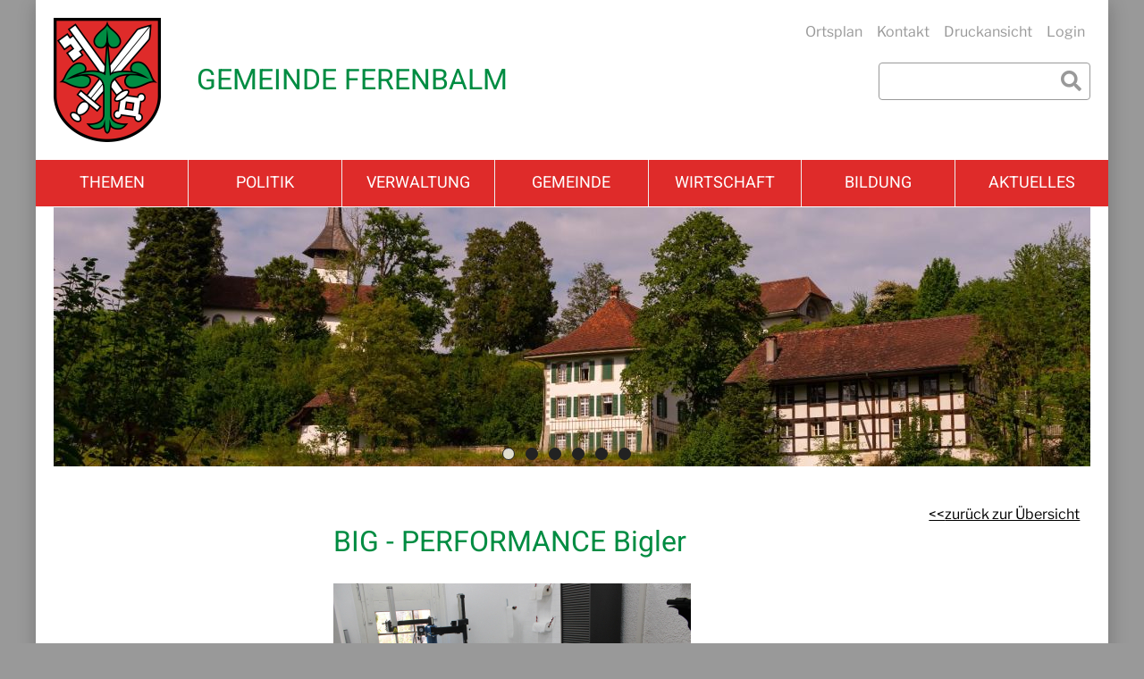

--- FILE ---
content_type: text/html; charset=utf-8
request_url: https://www.ferenbalm.ch/de/unternehmensverzeichnis/detail/detail.php?i=24
body_size: 8102
content:
<!DOCTYPE html>
<html lang="de" class="pagestatus-init no-js scrolled-top"><head><title>Unternehmensverzeichnis:  BIG - PERFORMANCE Bigler  </title><!--
      Diese Seite wurde mit Weblication® CMS erstellt.
      Weblication® ist ein Produkt der Scholl Communications AG in 77694 Kehl.
      Weitere Informationen finden Sie unter https://www.weblication.de bzw. https://scholl.de.
    --><meta name="Keywords" content="Unternehmensverzeichnis"/><meta name="Description" content="Unternehmensverzeichnis Detail"/><meta name="Robots" content="index, noodp" /><meta charset="UTF-8" /><meta name="viewport" content="width=device-width, initial-scale=1"/><meta name="format-detection" content="telephone=no"/><meta name="Generator" content="Weblication® CMS"/><!--[if IE]><meta http-equiv="x-ua-compatible" content="IE=edge" /><![endif]--><meta name="google-site-verification" content="P5VXV23sVkDwC3vL9vVH7THGhbMPaRAOdkGM7SbKXSE"/><meta name="geo.region" content="ch-be"/><meta name="geo.placename" content="Ofenhausstrasse 37, 3206 Rizenbach, Schweiz"/><meta name="geo.position" content="46.942812;7.225650"/><link rel="shortcut icon" href="/wGlobal/wGlobal/layout/images/favicon.ico"/><link rel="icon" href="/wGlobal/wGlobal/layout/images/favicon.ico"/><link rel="apple-touch-icon" href="/wGlobal/wGlobal/layout/images/apple-touch-icon.png"/><link rel="canonical" href="https://www.ferenbalm.ch/de/unternehmensverzeichnis/detail/detail.php?i=24"/><link rel="stylesheet" href="https://use.fontawesome.com/releases/v5.8.1/css/all.css" integrity="sha384-50oBUHEmvpQ+1lW4y57PTFmhCaXp0ML5d60M1M7uH2+nqUivzIebhndOJK28anvf" crossorigin="anonymous"/><script type="text/javascript">wNavidStandard='';wProjectPath='/de';lightboxType='wLightbox'; </script><link rel="stylesheet" href="/wGlobal/wGlobal/layout/styles/optimized/format.css?1554382164"/><link rel="stylesheet" href="/wGlobal/wGlobal/layout/styles/optimized/datatables.css?1554812759"/><link rel="stylesheet" href="/wGlobal/wGlobal/layout/styles/optimized/design.css?1763048763"/><script>var wCe = "15f77d";</script><script src="/format/lib/js/shared.lib.js"></script><script src="/wGlobal/wGlobal/layout/scripts/items/jquery.js"></script><script src="/wGlobal/wGlobal/layout/scripts/optimized/css.js"></script><script src="/wGlobal/wGlobal/layout/scripts/optimized/ui.js"></script><script src="/wGlobal/wGlobal/layout/scripts/optimized/design.js"></script><script src="/wGlobal/wGlobal/layout/scripts/items/optimized/bannerSlider.js"></script><!--[if lt IE 9]><link rel="/wGlobal/wGlobal/layout/styles/items/jquery.fancybox" type="text/css" /><![endif]--><!--[if lt IE 9]><script type="text/javascript" src="/wGlobal/wGlobal/layout/scripts/items/jquery.js"></script><![endif]--><!--[if lt IE 9]><script type="text/javascript" src="/wGlobal/wGlobal/layout/scripts/items/jquery.fancybox.js"></script><![endif]--></head><body class="bodyFullRight page-FullRight project-de subdir-unternehmensverzeichnis object-default navId-"><div class="fns_elementHide"><ul><li><a accesskey="0" href="/de/" title="Zur Startseite"> </a></li><li><a accesskey="1" href="#navigationMain" title="Zur Hauptnavigation"> </a></li><li><a accesskey="2" href="#blockLeftContentRight" title="Zum Inhalt dieser Seite"> </a></li> 
  <li><a accesskey="3" href="/de/kontakt/" title="Zum Kontaktformular"> </a></li><li><a accesskey="4" href="/de/sitemap/" title="Zum Inhaltsverzeichnis"> </a></li><li><a accesskey="5" href="javascript:document.getElementById('searchTerm').focus()" title="Zur Suche"> </a></li><li><a accesskey="6" href="#navigationMeta" title="Zur Metanavigation"> </a></li><li><a accesskey="7" href="#blockMainOuter" title="Zum Seitenanfang"> </a></li></ul></div> <div id="blockMainOuter"><div id="blockMain"><div id="blockMainInner"><div id="blockTop"><div id="blockTopInner"><div id="searchBox"><form id="frmSearch" method="get" action="/de/search/"><dl class="form"><dt><label for="searchTermGlobal">Suchbegriff</label></dt><dd class="fas fa-search"><input type="text" class="searchTerm" id="searchTermGlobal" name="searchTerm" value=""/><input id="searchSubmit" type="image" title="Suchen" src="[data-uri]" alt="Suchen"/></dd></dl></form></div><a id="logo" href="/de/" title="Zur Startseite"><img src="/wGlobal/wGlobal/layout/images/weblication/wThumbnails/wappen-a6464a72df30f53g7eecd75b10872948.png" alt="" height="139" width="120" /> </a><div id="slogan"><h1>GEMEINDE FERENBALM</h1></div><div id="navigationMeta"><ul data-embedmode="embed"><li class="navLevel navLevel1 navLevelDefault navLevel1Default "><a class="navLevel navLevel1 navLevelDefault navLevel1Default " title="" href="https://ortsplan.talus.ch/Ferenbalm" target="_blank">Ortsplan</a></li><li class="navLevel navLevel1 navLevelDefault navLevel1Default "><a class="navLevel navLevel1 navLevelDefault navLevel1Default " title="" href="/de/kontakt/">Kontakt</a></li><li class="navLevel navLevel1 navLevelDefault navLevel1Default "><a class="navLevel navLevel1 navLevelDefault navLevel1Default " title="" href="javascript:wOpenPrintPreview(800,600)">Druckansicht</a></li><li class="navLevel navLevel1 navLevelDefault navLevel1Default "><a class="navLevel navLevel1 navLevelDefault navLevel1Default " title="" href="/de/login/">Login</a></li></ul> <div class="fns_dlAZ"><a href="/de/verwaltung/dienstleistungen/?startCharFilter=A" rel="nofollow">A</a> <a href="/de/verwaltung/dienstleistungen/?startCharFilter=B" rel="nofollow">B</a> <a href="/de/verwaltung/dienstleistungen/?startCharFilter=C" rel="nofollow">C</a> <a href="/de/verwaltung/dienstleistungen/?startCharFilter=D" rel="nofollow">D</a> <a href="/de/verwaltung/dienstleistungen/?startCharFilter=E" rel="nofollow">E</a> <a href="/de/verwaltung/dienstleistungen/?startCharFilter=F" rel="nofollow">F</a> <a href="/de/verwaltung/dienstleistungen/?startCharFilter=G" rel="nofollow">G</a> <a href="/de/verwaltung/dienstleistungen/?startCharFilter=H" rel="nofollow">H</a> <a href="/de/verwaltung/dienstleistungen/?startCharFilter=I" rel="nofollow">I</a> <a href="/de/verwaltung/dienstleistungen/?startCharFilter=J" rel="nofollow">J</a> <a href="/de/verwaltung/dienstleistungen/?startCharFilter=K" rel="nofollow">K</a> <a href="/de/verwaltung/dienstleistungen/?startCharFilter=L" rel="nofollow">L</a> <a href="/de/verwaltung/dienstleistungen/?startCharFilter=M" rel="nofollow">M</a> <a href="/de/verwaltung/dienstleistungen/?startCharFilter=N" rel="nofollow">N</a> <a href="/de/verwaltung/dienstleistungen/?startCharFilter=O" rel="nofollow">O</a> <a href="/de/verwaltung/dienstleistungen/?startCharFilter=P" rel="nofollow">P</a> <a href="/de/verwaltung/dienstleistungen/?startCharFilter=Q" rel="nofollow">Q</a> <a href="/de/verwaltung/dienstleistungen/?startCharFilter=R" rel="nofollow">R</a> <a href="/de/verwaltung/dienstleistungen/?startCharFilter=S" rel="nofollow">S</a> <a href="/de/verwaltung/dienstleistungen/?startCharFilter=T" rel="nofollow">T</a> <a href="/de/verwaltung/dienstleistungen/?startCharFilter=U" rel="nofollow">U</a> <a href="/de/verwaltung/dienstleistungen/?startCharFilter=V" rel="nofollow">V</a> <a href="/de/verwaltung/dienstleistungen/?startCharFilter=W" rel="nofollow">W</a> <a href="/de/verwaltung/dienstleistungen/?startCharFilter=X" rel="nofollow">X</a> <a href="/de/verwaltung/dienstleistungen/?startCharFilter=Y" rel="nofollow">Y</a> <a href="/de/verwaltung/dienstleistungen/?startCharFilter=Z" rel="nofollow">Z</a> </div><div class="fns_contrast"><a title="Erhöhter Kontrast" href="?fnsContrast=1"><img src="/format/img/icons/contrast_9x9.png" rel="nofollow"/></a></div></div><div id="navigationMain"><ul data-togglerText="Navigation" class="navLevelContainer navLevel1Container" data-embedmode="embed"><li class="navLevel navLevel1 navLevelOpen navLevel1Open "><a class="navLevel navLevel1 navLevelOpen navLevel1Open" title="Themen" href="/de/verwaltung/lebenslagen/">Themen</a><ul class="navLevelContainer navLevel2Container"><li class="navLevel navLevel2 navLevelDefault navLevel2Default "><a class="navLevel navLevel2 navLevelDefault navLeve21Default" title="Praktisches" href="/de/verwaltung/lebenslagen/?kat_id=1">Praktisches</a></li><li class="navLevel navLevel2 navLevelDefault navLevel2Default "><a class="navLevel navLevel2 navLevelDefault navLeve21Default" title="Persönliches" href="/de/verwaltung/lebenslagen/?kat_id=2">Persönliches</a></li><li class="navLevel navLevel2 navLevelDefault navLevel2Default "><a class="navLevel navLevel2 navLevelDefault navLeve21Default" title="Kultur und Medien" href="/de/verwaltung/lebenslagen/?kat_id=4">Kultur und Medien</a></li><li class="navLevel navLevel2 navLevelDefault navLevel2Default "><a class="navLevel navLevel2 navLevelDefault navLeve21Default" title="Gesundheit und Soziales" href="/de/verwaltung/lebenslagen/?kat_id=5">Gesundheit und Soziales</a></li><li class="navLevel navLevel2 navLevelDefault navLevel2Default "><a class="navLevel navLevel2 navLevelDefault navLeve21Default" title="Arbeit" href="/de/verwaltung/lebenslagen/?kat_id=3">Arbeit</a></li><li class="navLevel navLevel2 navLevelDefault navLevel2Default "><a class="navLevel navLevel2 navLevelDefault navLeve21Default" title="Umwelt und Bauen" href="/de/verwaltung/lebenslagen/?kat_id=7">Umwelt und Bauen</a></li><li class="navLevel navLevel2 navLevelDefault navLevel2Default "><a class="navLevel navLevel2 navLevelDefault navLeve21Default" title="Mobilität" href="/de/verwaltung/lebenslagen/?kat_id=8">Mobilität</a></li><li class="navLevel navLevel2 navLevelDefault navLevel2Default "><a class="navLevel navLevel2 navLevelDefault navLeve21Default" title="Sicherheit" href="/de/verwaltung/lebenslagen/?kat_id=9">Sicherheit</a></li><li class="navLevel navLevel2 navLevelDefault navLevel2Default "><a class="navLevel navLevel2 navLevelDefault navLeve21Default" title="Staat und Recht" href="/de/verwaltung/lebenslagen/?kat_id=10">Staat und Recht</a></li><li class="navLevel navLevel2 navLevelDefault navLevel2Default "><a class="navLevel navLevel2 navLevelDefault navLeve21Default" title="Notfallnummern" href="/de/kontakte/?kategorie_id=8&amp;navid=646780646780">Notfallnummern</a></li></ul></li><li class="navLevel navLevel1 navLevelOpen navLevel1Open "><a class="navLevel navLevel1 navLevelOpen navLevel1Open" title="Politik" href="/de/politik/behoerden/">Politik</a><ul class="navLevelContainer navLevel2Container"><li class="navLevel navLevel2 navLevelDefault navLevel2Default "><a class="navLevel navLevel2 navLevelDefault navLeve21Default" title="" href="/de/politik/gemeindeversammlung/">Gemeindeversammlung</a></li><li class="navLevel navLevel2 navLevelOpen navLevel2Open "><a class="navLevel navLevel2 navLevelOpen navLevel2Open" title="" href="/de/kontakte/?navid=716669716669&amp;kategorie_id=10">Gemeinderat</a><ul class="navLevelContainer navLevel3Container"><li class="navLevel navLevel3 navLevelDefault navLevel3Default "><a class="navLevel navLevel3 navLevelDefault navLevel3Default" title="" href="/de/politik/gemeinderat/termine-gemeinderat.php">Termine Gemeinderat</a></li></ul></li><li class="navLevel navLevel2 navLevelOpen navLevel2Open "><a class="navLevel navLevel2 navLevelOpen navLevel2Open" title="Behörden" href="/de/politik/kommissionen/">Ausschüsse</a><ul class="navLevelContainer navLevel3Container"><li class="navLevel navLevel3 navLevelDefault navLevel3Default "><a class="navLevel navLevel3 navLevelDefault navLevel3Default" title="" href="/de/kontakte/?navid=439082439082&amp;kategorie_id=12">Bauausschuss</a></li><li class="navLevel navLevel3 navLevelDefault navLevel3Default "><a class="navLevel navLevel3 navLevelDefault navLevel3Default" title="" href="/de/politik/ausschuesse/wahlausschuss.php">Wahlausschuss</a></li><li class="navLevel navLevel3 navLevelDefault navLevel3Default "><a class="navLevel navLevel3 navLevelDefault navLevel3Default" title="" href="/de/kontakte/?navid=741626741626&amp;kategorie_id=11">Schulausschuss</a></li></ul></li><li class="navLevel navLevel2 navLevelDefault navLevel2Default "><a class="navLevel navLevel2 navLevelDefault navLeve21Default" title="" href="/de/politik/parteien_neu/">Parteien</a></li><li class="navLevel navLevel2 navLevelDefault navLevel2Default "><a class="navLevel navLevel2 navLevelDefault navLeve21Default" title="" href="/de/politik/abstimmungen-wahlen/">Abstimmungen / Wahlen</a></li></ul></li><li class="navLevel navLevel1 navLevelOpen navLevel1Open "><a class="navLevel navLevel1 navLevelOpen navLevel1Open" title="Verwaltung" href="/de/verwaltung/">Verwaltung</a><ul class="navLevelContainer navLevel2Container"><li class="navLevel navLevel2 navLevelDefault navLevel2Default "><a class="navLevel navLevel2 navLevelDefault navLeve21Default" title="" href="/de/verwaltung/abteilungen/">Abteilungen</a></li><li class="navLevel navLevel2 navLevelDefault navLevel2Default "><a class="navLevel navLevel2 navLevelDefault navLeve21Default" title="Dienstleistungen" href="/de/verwaltung/dienstleistungen/">Dienstleistungen</a></li><li class="navLevel navLevel2 navLevelDefault navLevel2Default "><a class="navLevel navLevel2 navLevelDefault navLeve21Default" title="Mitarbeiter" href="/de/kontakte/?kategorie_id=1&amp;navid=843822843822">Mitarbeitende</a></li><li class="navLevel navLevel2 navLevelDefault navLevel2Default "><a class="navLevel navLevel2 navLevelDefault navLeve21Default" title="" href="/de/verwaltung/onlineschalter.php">Onlineschalter</a></li><li class="navLevel navLevel2 navLevelDefault navLevel2Default "><a class="navLevel navLevel2 navLevelDefault navLeve21Default" title="Formulare" href="/de/verwaltung/formulare.php">Formulare</a></li><li class="navLevel navLevel2 navLevelDefault navLevel2Default "><a class="navLevel navLevel2 navLevelDefault navLeve21Default" title="Dokumente" href="/de/verwaltung/dokumente/">Reglemente / Verordnungen</a></li></ul></li><li class="navLevel navLevel1 navLevelOpen navLevel1Open "><a class="navLevel navLevel1 navLevelOpen navLevel1Open" title="Gemeinde" href="/de/gemeinde/">Gemeinde</a><ul class="navLevelContainer navLevel2Container"><li class="navLevel navLevel2 navLevelOpen navLevel2Open "><a class="navLevel navLevel2 navLevelOpen navLevel2Open" title="" href="/de/gemeinde/portrait/">Portrait</a><ul class="navLevelContainer navLevel3Container"><li class="navLevel navLevel3 navLevelDefault navLevel3Default "><a class="navLevel navLevel3 navLevelDefault navLevel3Default" title="" href="/de/gemeinde/portrait/geschichte-und-wappen.php">Geschichte und Wappen</a></li></ul></li><li class="navLevel navLevel2 navLevelDefault navLevel2Default "><a class="navLevel navLevel2 navLevelDefault navLeve21Default" title="" href="/de/gemeinde/portrait/leitbild.php">Leitbild</a></li><li class="navLevel navLevel2 navLevelOpen navLevel2Open "><a class="navLevel navLevel2 navLevelOpen navLevel2Open" title="" href="/de/gemeinde/kultur-und-freizeit/">Kultur und Freizeit</a><ul class="navLevelContainer navLevel3Container"><li class="navLevel navLevel3 navLevelDefault navLevel3Default "><a class="navLevel navLevel3 navLevelDefault navLevel3Default" title="Vereine" href="/de/vereinsverzeichnis/">Vereine</a></li><li class="navLevel navLevel3 navLevelDefault navLevel3Default "><a class="navLevel navLevel3 navLevelDefault navLevel3Default" title="" href="/de/veranstaltungen/?navid=176754176754">Veranstaltungen</a></li></ul></li><li class="navLevel navLevel2 navLevelDefault navLevel2Default "><a class="navLevel navLevel2 navLevelDefault navLeve21Default" title="" href="/de/gemeinde/ausflugsvorschlaege/">Ausflugsvorschläge</a></li></ul></li><li class="navLevel navLevel1 navLevelOpen navLevel1Open "><a class="navLevel navLevel1 navLevelOpen navLevel1Open" title="Unternehmen" href="/de/unternehmensverzeichnis/?navid=100648100648">Wirtschaft</a><ul class="navLevelContainer navLevel2Container"><li class="navLevel navLevel2 navLevelDefault navLevel2Default "><a class="navLevel navLevel2 navLevelDefault navLeve21Default" title="" href="/de/wirtschaft/land-und-forstwirtschaft/">Land- und Forstwirtschaft</a></li><li class="navLevel navLevel2 navLevelDefault navLevel2Default "><a class="navLevel navLevel2 navLevelDefault navLeve21Default" title="" href="/de/unternehmensverzeichnis/?navid=921789921789">Gewerbeverzeichnis</a></li></ul></li><li class="navLevel navLevel1 navLevelDefault navLevel1Default "><a class="navLevel navLevel1 navLevelDefault navLevel1Default" title="Schule Ferenbalm" href="/schule/" target="_blank">Bildung</a></li><li class="navLevel navLevel1 navLevelOpen navLevel1Open "><a class="navLevel navLevel1 navLevelOpen navLevel1Open" title="Aktuelles" href="/de/aktuelles/">Aktuelles</a><ul class="navLevelContainer navLevel2Container"><li class="navLevel navLevel2 navLevelDefault navLevel2Default "><a class="navLevel navLevel2 navLevelDefault navLeve21Default" title="" href="/de/aktuelles/archiv.php">Archiv</a></li><li class="navLevel navLevel2 navLevelDefault navLevel2Default "><a class="navLevel navLevel2 navLevelDefault navLeve21Default" title="Veranstaltungen" href="/de/veranstaltungen/?navid=659874659874">Veranstaltungen</a></li></ul></li></ul> </div></div></div><div id="blockBeforeLeftContentRight"><div id="blockBeforeLeftContentRightInner"><div id="blockBeforeFullRight" class="blockBefore"><div id="blockBeforeFullRightInner" class="blockBeforeInner"><div id="areaContent3Global"><div id="areaContent3Include" class="elementIncludeContentNavigation"><div id="banner" data-title="banner" class="elementStandard elementSection elementSection_var0 elementSectionPadding_var0 elementSectionInnerWidth_var100 elementSectionMargin_var20"><div class="sectionInner"><div class="elementStandard elementContent elementList elementList-bannerSlider elementList-bannerSlider_var99" id="list_6290a430"><div class="listBannerSlider_var99 numberChanges-1 wglBannerSlider" id="bannerSlider_6290a430" data-fadetime="10" data-animation="fadeIn" data-animationduration="1400" data-previewanimation="" data-animationzoom="1.1" data-preventeventsontouch="1" data-allowtouch="" data-embedtype="" data-pauseonmouseover="yes" data-initon="" data-initopen="" data-initdelay="" data-numberentries="6" data-currententry="1" data-hasinit="0"><div class="listInner"><div class="listEntries listEntries6"><div class="listEntriesInner" id="listEntries_6290a430"><div class="listEntry listEntry_1 listEntrySelected listEntrySelectedInit listEntryProgress listEntryObject-object-default listEntryObject-object-default_var"><div class="listEntryInner"><img  data-src="/de/slides/examples/weblication/wThumbnails/01_Kirche-Ferenbalm-1b989e17d4399dbg2cd851c3a03fcf5d.jpg" src="[data-uri]" alt="" height="290" width="1160" class="listEntryImage wglLazyLoad wglLazyLoadInit" title="" data-src2x="/de/slides/examples/weblication/wThumbnails/01_Kirche-Ferenbalm-1b989e17d4399dbg2cd851c3a03fcf5d@2x.jpg"  data-srcmin="/de/slides/examples/weblication/wThumbnails/01_Kirche-Ferenbalm-1b989e17d4399dbg2cd851c3a03fcf5d@min640.jpg"/><div class="listEntryInfoLayer"><div class="listEntryInfoLayerInner"></div></div></div></div><div class="listEntry listEntry_2 listEntryObject-object-default listEntryObject-object-default_var"><div class="listEntryInner"><img  data-src="/de/slides/examples/weblication/wThumbnails/03_Kirche-Ferenbalm-4d5fe636bc6cefag57d302033bc4743e.jpg" src="[data-uri]" alt="" height="290" width="1160" class="listEntryImage wglLazyLoad wglLazyLoadInit" title="" data-src2x="/de/slides/examples/weblication/wThumbnails/03_Kirche-Ferenbalm-4d5fe636bc6cefag57d302033bc4743e@2x.jpg"  data-srcmin="/de/slides/examples/weblication/wThumbnails/03_Kirche-Ferenbalm-4d5fe636bc6cefag57d302033bc4743e@min640.jpg"/><div class="listEntryInfoLayer"><div class="listEntryInfoLayerInner"></div></div></div></div><div class="listEntry listEntry_3 listEntryObject-object-default listEntryObject-object-default_var"><div class="listEntryInner"><img  data-src="/de/slides/examples/weblication/wThumbnails/05_Vogelbuch-d01c9dd369a7b49g01961854c6ab863d.jpg" src="[data-uri]" alt="" height="290" width="1160" class="listEntryImage wglLazyLoad wglLazyLoadInit" title="" data-src2x="/de/slides/examples/weblication/wThumbnails/05_Vogelbuch-d01c9dd369a7b49g01961854c6ab863d@2x.jpg"  data-srcmin="/de/slides/examples/weblication/wThumbnails/05_Vogelbuch-d01c9dd369a7b49g01961854c6ab863d@min640.jpg"/><div class="listEntryInfoLayer"><div class="listEntryInfoLayerInner"></div></div></div></div><div class="listEntry listEntry_4 listEntryObject-object-default listEntryObject-object-default_var"><div class="listEntryInner"><img  data-src="/de/slides/examples/weblication/wThumbnails/06_Gammen-48d953d37a1d895gc8584df019421a78.jpg" src="[data-uri]" alt="" height="290" width="1160" class="listEntryImage wglLazyLoad wglLazyLoadInit" title="" data-src2x="/de/slides/examples/weblication/wThumbnails/06_Gammen-48d953d37a1d895gc8584df019421a78@2x.jpg"  data-srcmin="/de/slides/examples/weblication/wThumbnails/06_Gammen-48d953d37a1d895gc8584df019421a78@min640.jpg"/><div class="listEntryInfoLayer"><div class="listEntryInfoLayerInner"></div></div></div></div><div class="listEntry listEntry_5 listEntryObject-slide listEntryObject-slide_var0"><div class="listEntryInner"><img  data-src="/wAssets/img/fotos-ferenbalm/weblication/wThumbnails/6c59378e0a7685dgb6d9580464140631.jpg" src="[data-uri]" alt="" height="290" width="1160" class="listEntryImage wglLazyLoad wglLazyLoadInit" title="" data-src2x="/wAssets/img/fotos-ferenbalm/weblication/wThumbnails/6c59378e0a7685dgb6d9580464140631@2x.jpg" /><div class="listEntryInfoLayer"><div class="listEntryInfoLayerInner"></div></div></div></div><div class="listEntry listEntry_6 listEntryObject-slide listEntryObject-slide_var1"><div class="listEntryInner"><img  data-src="/wAssets/img/fotos-ferenbalm/weblication/wThumbnails/942f84dab816370ga647b87d5cde1efb.jpg" src="[data-uri]" alt="" height="290" width="1160" class="listEntryImage wglLazyLoad wglLazyLoadInit" title="" data-src2x="/wAssets/img/fotos-ferenbalm/weblication/wThumbnails/942f84dab816370ga647b87d5cde1efb@2x.jpg" /><div class="listEntryInfoLayer"><div class="listEntryInfoLayerInner"></div></div></div></div></div></div><div class="listMoverBack" onclick="selectEntry_6290a430('-')"><div class="listMoverBackInner"> </div></div><div class="listMoverForward" onclick="selectEntry_6290a430('+')"><div class="listMoverForwardInner"> </div></div><div class="listEntriesPreview listEntriesPreview6"><div class="listEntriesPreviewInner" id="listEntriesPreview_6290a430"><div class="listEntry listEntrySelected listEntrySelectedInit listEntryProgress listEntryObject-object-default listEntryObject-object-default_var" onclick="selectEntry_6290a430(1);" id="entryPreview_6290a430_1"><div class="listEntryInner"><img  data-src="/de/slides/examples/weblication/wThumbnails/01_Kirche-Ferenbalm-1b989e17d4399dbg5dc180b657e1b0fd.jpg" src="[data-uri]" alt="" height="32" width="48" class="listEntryImage wglLazyLoad wglLazyLoadInit" title="" data-src2x="/de/slides/examples/weblication/wThumbnails/01_Kirche-Ferenbalm-1b989e17d4399dbg5dc180b657e1b0fd@2x.jpg" /><div class="listEntryInfoLayer"><span class="listEntryPosition">1</span></div></div></div><div class="listEntry listEntryObject-object-default listEntryObject-object-default_var" onclick="selectEntry_6290a430(2);" id="entryPreview_6290a430_2"><div class="listEntryInner"><img  data-src="/de/slides/examples/weblication/wThumbnails/03_Kirche-Ferenbalm-4d5fe636bc6cefaga2bea65ee5751114.jpg" src="[data-uri]" alt="" height="32" width="48" class="listEntryImage wglLazyLoad wglLazyLoadInit" title="" data-src2x="/de/slides/examples/weblication/wThumbnails/03_Kirche-Ferenbalm-4d5fe636bc6cefaga2bea65ee5751114@2x.jpg" /><div class="listEntryInfoLayer"><span class="listEntryPosition">2</span></div></div></div><div class="listEntry listEntryObject-object-default listEntryObject-object-default_var" onclick="selectEntry_6290a430(3);" id="entryPreview_6290a430_3"><div class="listEntryInner"><img  data-src="/de/slides/examples/weblication/wThumbnails/05_Vogelbuch-d01c9dd369a7b49gdea3d17b52eb6d0c.jpg" src="[data-uri]" alt="" height="32" width="48" class="listEntryImage wglLazyLoad wglLazyLoadInit" title="" data-src2x="/de/slides/examples/weblication/wThumbnails/05_Vogelbuch-d01c9dd369a7b49gdea3d17b52eb6d0c@2x.jpg" /><div class="listEntryInfoLayer"><span class="listEntryPosition">3</span></div></div></div><div class="listEntry listEntryObject-object-default listEntryObject-object-default_var" onclick="selectEntry_6290a430(4);" id="entryPreview_6290a430_4"><div class="listEntryInner"><img  data-src="/de/slides/examples/weblication/wThumbnails/06_Gammen-48d953d37a1d895g67e96a39500dd5b5.jpg" src="[data-uri]" alt="" height="32" width="48" class="listEntryImage wglLazyLoad wglLazyLoadInit" title="" data-src2x="/de/slides/examples/weblication/wThumbnails/06_Gammen-48d953d37a1d895g67e96a39500dd5b5@2x.jpg" /><div class="listEntryInfoLayer"><span class="listEntryPosition">4</span></div></div></div><div class="listEntry listEntryObject-slide listEntryObject-slide_var0" onclick="selectEntry_6290a430(5);" id="entryPreview_6290a430_5"><div class="listEntryInner"><img  data-src="/wAssets/img/fotos-ferenbalm/weblication/wThumbnails/6c59378e0a7685dg822a4ca0d4e9fcf7.jpg" src="[data-uri]" alt="" height="32" width="48" class="listEntryImage wglLazyLoad wglLazyLoadInit" title="" data-src2x="/wAssets/img/fotos-ferenbalm/weblication/wThumbnails/6c59378e0a7685dg822a4ca0d4e9fcf7@2x.jpg" /><div class="listEntryInfoLayer"><span class="listEntryPosition">5</span></div></div></div><div class="listEntry listEntryObject-slide listEntryObject-slide_var1" onclick="selectEntry_6290a430(6);" id="entryPreview_6290a430_6"><div class="listEntryInner"><img  data-src="/wAssets/img/fotos-ferenbalm/weblication/wThumbnails/942f84dab816370g3edaa97d9aff2cc0.jpg" src="[data-uri]" alt="" height="32" width="48" class="listEntryImage wglLazyLoad wglLazyLoadInit" title="" data-src2x="/wAssets/img/fotos-ferenbalm/weblication/wThumbnails/942f84dab816370g3edaa97d9aff2cc0@2x.jpg" /><div class="listEntryInfoLayer"><span class="listEntryPosition">6</span></div></div></div></div></div></div></div> </div></div></div></div><div class="elementIncludeContentPage" id="pageContent3"><!--CONTENT:START--><!--CONTENT:STOP--></div></div></div></div><div id="blockLeftContentRight"><div id="blockLeftContentRightInner"><div id="blockLeft"><div id="blockLeftInner"><div id="navigationSub"></div> <div id="areaContent4Global"></div></div></div><div id="blockContentFullRight" class="blockContent"><div id="blockContentFullRightInner" class="blockContentInner"><!--CONTENT:START--><div class='formWorkBacklink' style='text-align:right'><a href='/de/unternehmensverzeichnis/'>zurück zur Übersicht</a></div><div  style="width:100%;" class="elementForm "><fieldset id="fieldset1"><dl class="formTable"> </dl></fieldset><h1> BIG - PERFORMANCE Bigler  </h1><fieldset><dl class="formTable"> <script>$('#fieldset1').hide();</script> </dl></fieldset><img class="pictureOnly" alt=" BIG - PERFORMANCE Bigler  " title=" BIG - PERFORMANCE Bigler  " style="max-width:100%;margin-bottom:15px" src="/de/unternehmensverzeichnis/bilder/phpU59yX0_WERKSTATT.jpg"/><fieldset><dl class="formTable"><dt id="dtAdresse"><label id="labAdresse">Adresse</label></dt><dd id="ddAdresse">3206 Gammen <br/><a class='phone' href='tel:079 264 07 83 '>079 264 07 83 </a><br/><a class='wpst' href="javascript:fns_base64_decodeEmail('aW5mb0BiaWctcGVyZm9ybWFuY2UuY2g=','link');">E-Mail</a><br/></dd><dt id="dtHomepage"><label id="labHomepage">Homepage</label></dt><dd id="ddHomepage"><a target='_blank' title='https://www.big-performance.ch/' href='https://www.big-performance.ch/'>https://www.big-performance.ch/</a><br/></dd><dt id="dtGeschaeftsfuehrer"><label id="labGeschaeftsfuehrer">Geschäftsführer</label></dt><dd id="ddGeschaeftsfuehrer">Robin Luc Bigler</dd><dt id="dtAnsprechpartner"><label id="labAnsprechpartner">Ansprechpartner</label></dt><dd id="ddAnsprechpartner">Robin Luc Bigler</dd><dt id="dtBeschreibung_de"><label id="labBeschreibung_de">Beschreibung</label></dt><dd id="ddBeschreibung_de">Bei uns erhalten Sie eine<br />
etwas andere Dienstleistung nach Mass verbunden mit Auto Emotionen <br />
dadurch steigern Sie die Freude und die Sicherheit an Ihrem Fahrzeug<br /><br /><br />
Unsere Kernkompetenzen<br /><br />
    Fachgerechter Reifenservice<br />
    Autoemotionen pur - Ihre verkürzte Wartezeit in einem erholsamen Ambiente....<br /><br />
    Verkauf von Felgenbetten, Montagematerial sowe Ersatzteile für 3-teilige Felgen<br />
    Verkauf von Leichtmetallfelgen<br />
    Professionelle Fahrzeugaufbereitungen innen &amp; aussen<br />
    Ersatzteilbeschaffung von seltenen, nicht mehr produzierten Teilen Verkauf von occ. Felgen und Neuteile<br />
    Reparatur von Felgen / Veredelung von Felgen <br />
    und vieles mehr<br /></dd><br /><iframe id="kartenfenster" height="300" width="100%" name="kartenfenster" src="/format/lib/php/formWorkExtensions/rsw/standortausgabe.php?lg=7.227598&bg=46.919072&modul=unternehmensverzeichnis&id=24"></iframe><div id="map" style="width:100%;height:400px;"></div><script type="text/javascript">
    var geocoder;
    var map;

    function initMap() {
        geocoder = new google.maps.Geocoder();
        map = new google.maps.Map(document.getElementById('map'), {
            center: {lat: 46.9400, lng: 7.2250},
            mapTypeId: google.maps.MapTypeId.HYBRID,
            zoom: 13        });
        codeAddress();
    }

    function codeAddress() {

        if (("" == "" && "" == "") || ("" == 0 && "" == 0)) {
            var address = ", 3206, Gammen, ";
            geocoder.geocode({'address': address}, function (results, status) {
                if (status == google.maps.GeocoderStatus.OK) {
                    map.setCenter(results[0].geometry.location);
                    var marker = new google.maps.Marker({
                        map: map,
                        position: results[0].geometry.location
                    });
                } else {
                    document.getElementById('map').style.display = "none";
                    //alert('Geocode was not successful for the following reason: ' + status);
                }
            });
        } else {
            map.setCenter(new google.maps.LatLng("", ""));
            var marker = new google.maps.Marker({
                map: map,
                position: new google.maps.LatLng("", "")
            });
        }
    }

</script><script async defer
        src="https://maps.googleapis.com/maps/api/js?key=AIzaSyDGA3oMwecphUP1GLNv7QH7eEOde1LDAiM&callback=initMap"></script></dl></fieldset></div> <!--CONTENT:STOP--><div id="areaContent6Global"><!--CONTENT:START--><!--CONTENT:STOP--></div></div></div></div></div></div></div></div></div><div id="blockBottom"><div id="blockBottomInner"><div id="areaContent5Global"><div id="Fussbereich" data-title="Fußbereich" class="elementStandard elementSection elementSection_var0 elementSectionBackgroundColor_var60 elementSectionMargin_var0 elementSectionPadding_var20"><div class="sectionInner"><div class="elementStandard elementContent elementContainerStandard elementContainerStandard_var0 elementContainerStandardColumns elementContainerStandardColumns3 elementContainerStandardColumns_var333333"><div class="col col1"><div class="col_inner col1_inner"><div class="elementStandard elementContent elementHeadline elementHeadline_var0"><h4>Kontakt</h4></div><div class="elementStandard elementIncludeGroup"><div class="elementStandard elementContent elementText elementText_var0"><p>Gemeindeverwaltung Ferenbalm<br/>Gemeindehaus/Ofenhausstrasse 37<br/>3206 Rizenbach</p><p class="hasOnlyATag"><a class="phone" href="tel:0317510104">031 751 01 04<br/></a></p><p class="selected hasOnlyATag"><a title="E-Mail an Gemeindeverwaltung" class="wpst" href="#wEmpty" onclick="wsmn('chqkcwoezxmvhlpy*bjbsqnpe;rkrrm;hqfreaosgxlnmj,motvllph*mkwvaruv;dcvlu;rvdtzncr!db;dimvj;mkgh');return false;" data-lct="1589182750517">E-Mail schreiben</a></p><p class="selected"> (g<a href="mailto:gemeindeverwaltung@ferenbalm.ch">emeindeverwaltung@ferenbalm.ch</a>)</p> </div></div></div></div><div class="col col2"><div class="col_inner col2_inner"><div class="elementStandard elementContent elementContainerStandard elementContainerStandard_var0 elementContainerStandardColumns elementContainerStandardColumns2 elementContainerStandardColumns_var5050"><div class="col col1"><div class="col_inner col1_inner"><div class="elementStandard elementContent elementPicture elementPicture_var0 elementPicture  pictureSize-adapt  " ><div id="d_215d71c33ca889f02ddfb37c7fbcea38" class="picture"><a id="ah_215d71c33ca889f02ddfb37c7fbcea38" href="https://www.eumzug.swiss/eumzugngx/global" class="picture" title="Eumzug"><img id="i_215d71c33ca889f02ddfb37c7fbcea38" class="pictureDefault picture pictureSize-adapt "  width="194" height="41" title="Eumzug" alt="Eumzug" src="/wAssets/img/weblication/wThumbnails/eUmzug-logo_de-4d8d7a3aab8b7eagfde53268b30d3ebd.png" data-src2x="/wAssets/img/weblication/wThumbnails/eUmzug-logo_de-4d8d7a3aab8b7eagfde53268b30d3ebd@2x.png" data-srcmin="/wAssets/img/weblication/wThumbnails/eUmzug-logo_de-4d8d7a3aab8b7eagfde53268b30d3ebd@min640.png"/></a></div></div> <div class="elementStandard elementContent elementPicture elementPicture_var0 elementPicture  pictureSize-adapt  " ><div id="d_deba83275eee1caece1e6ff5298066b6" class="picture"><a id="ah_deba83275eee1caece1e6ff5298066b6" href="https://www.dij.be.ch/de/start.html" class="picture" title="ebau"><img id="i_deba83275eee1caece1e6ff5298066b6" class="pictureDefault picture pictureSize-adapt "  width="194" height="113" title="ebau" alt="ebau" src="/wAssets/img/weblication/wThumbnails/ebauEdit-0339327b96f2fdag2d10fe0a2b357556.png" data-src2x="/wAssets/img/weblication/wThumbnails/ebauEdit-0339327b96f2fdag2d10fe0a2b357556@2x.png" data-srcmin="/wAssets/img/weblication/wThumbnails/ebauEdit-0339327b96f2fdag2d10fe0a2b357556@min640.png"/></a></div></div> </div></div><div class="col col2"><div class="col_inner col2_inner"><div class="elementStandard elementContent elementLink elementLink_var0 elementLinkPosition_var0"><a href="https://www.eumzug.swiss/eumzugngx/global" class="boxPicture">eUmzug</a></div><div class="elementClearer"> </div><div class="elementClearerWithSpace spacer2"> </div><div class="elementStandard elementContent elementLink elementLink_var0 elementLinkPosition_var0"><a href="https://www.dij.be.ch/de/start.html">eBau Elektronisches Baubewilligungsverfahren Kanton Bern</a></div></div></div><div class="clearBoth"> </div></div></div></div><div class="col col3"><div class="col_inner col3_inner"><div class="elementStandard elementContent elementHeadline elementHeadline_var0"><h4>Schnellzugriff</h4></div><div class="elementStandard elementContent elementText elementText_var0"><p><a title="Sitemap" href="/de/sitemap/">Sitemap</a><br/><a title="Barrierefreiheit" href="/de/barrierefrei/">Barrierefreiheit</a><br/><a title="Impressum" href="/de/impressum/">Impressum</a><br/><a title="Datenschutz" href="/de/datenschutz/">Datenschutz</a><br/><a title="Nutzungsbedingungen" href="/de/datenschutz/nutzungsbedingungen.php">Nutzungsbedingungen</a></p> </div></div></div><div class="clearBoth"> </div></div><div class="elementStandard elementContent elementText elementText_var0"><p>© 2025 Gemeinde Ferenbalm, Alle Rechte vorbehalten. Mit der Benutzung dieser Website akzeptieren Sie die "<a href="/de/datenschutz/" class="intern" title="Allgemeinen rechtlichen Bestimmungen">Allgemeinen rechtlichen Bestimmungen</a>".</p> </div></div></div></div></div></div><div id="blockPost"><div id="blockPostInner"><div id="areaContent7Global"><!--CONTENT:START--><!--CONTENT:STOP--></div></div></div></div><div id="cookieNotice"><p>Hinweis zur Verwendung von Cookies. Um unsere Webseite für Sie optimal zu gestalten und fortlaufend verbessern zu können, verwenden wir Cookies. Durch die weitere Nutzung der Webseite stimmen Sie der Verwendung von Cookies zu. Weitere Informationen hierzu erhalten Sie in unseren <a href="/de/datenschutz/">Datenschutzinformationen</a>.
<button id="cookieNoticeCloser" onclick="document.cookie = 'hideCookieNotice=1;path=/;expires=Fri, 31 Dec 9999 23:59:59 GMT';jQuery('#cookieNotice').slideUp()">OK</button></p></div></body></html>

--- FILE ---
content_type: text/html; charset=UTF-8
request_url: https://www.ferenbalm.ch/format/lib/php/formWorkExtensions/rsw/standortausgabe.php?lg=7.227598&bg=46.919072&modul=unternehmensverzeichnis&id=24
body_size: 1500
content:

<!--Leaflet laden-->
<script src="https://ortsplan.talus.ch/Bibliothek/assets/leaflet-0.7.2/leaflet.js"></script>
<link rel="stylesheet" href="https://ortsplan.talus.ch/Bibliothek/assets/leaflet-0.7.2/leaflet.css"/>

<!--Plugin Laden-->
<script src="https://ortsplan.talus.ch/Bibliothek/assets/leaflet-providers/leaflet-providers.js"></script>
<script src="https://ortsplan.talus.ch/Bibliothek/assets/leaflet-hash/leaflet-hash.js"></script>

<link rel="stylesheet"
      href="https://ortsplan.talus.ch/Bibliothek/assets/leaflet-locatecontrol-0.27.0/L.Control.Locate.css"/>
<script src="https://ortsplan.talus.ch/Bibliothek/assets/leaflet-locatecontrol-0.27.0/L.Control.Locate.js"></script>

<!--Karte definieren-->
<div id="map" style="position: absolute; top: 0; left: 0; width: 100%; height: 100%;">
    <a href="https://ortsplan.talus.ch/Ferenbalm/?modul=unternehmensverzeichnis&id=24#18/46.919072/7.227598" target="_blank" style="text-decoration: none;">
        <div style="background: #fff; padding: 30px 10px 10px 10px; width: 150px; text-decoration: none; height: 50px; text-align: center; z-index: 9990;position: absolute; right: 30px; top: 30px; font-family: 'Lato', Arial; font-size: 18px; font-weight: 300; opacity: 0.8;">
            Ortsplan öffnen        </div>
    </a>


    <script type="text/javascript" src="/wGlobal/wGlobal/layout/scripts/items/jquery.js"></script>
    <script>

        var GemeindeBounds = [[47.22, 7.28], [47.14, 7.38]];
        var newUser = new L.LayerGroup();

        var Ortsplan = L.tileLayer('https://ortsplan.talus.ch/tiles/Ortsplan/{z}/{x}/{y}.png', {
            maxZoom: 18,
            minZoom: 13,
            attribution: '<a href="https://ortsplan.talus.ch/Ferenbalm" target="_blank">Karte öffnen</a>',
        });


        var baustelle = L.icon({
            iconUrl: 'baustelle.png',
            iconSize: [36, 31]
        });

        var bau_icon = L.icon({
            iconUrl: 'https://ortsplan.talus.ch/Ferenbalm/assets/img/baustelle_icon.png',
            iconSize: [24, 28]
        });

        var poi_icon = L.icon({
            iconUrl: 'https://ortsplan.talus.ch/Ferenbalm/assets/img/poi.png',
            iconSize: [24, 28]
        });

        var spiel_icon = L.icon({
            iconUrl: 'https://ortsplan.talus.ch/Ferenbalm/assets/img/spielplatz.png',
            iconSize: [24, 28]
        });

        var event_icon = L.icon({
            iconUrl: 'https://ortsplan.talus.ch/Ferenbalm/assets/img/veranstaltungen.png',
            iconSize: [24, 28]
        });


        var map = new L.Map('map', {
            layers: [Ortsplan, newUser],
                        center: new L.LatLng(46.919072,7.227598),
            zoom: 17,
                        //maxBounds: GemeindeBounds,
        })/*.locate()*/;


        var baseLayers = {
            "<b>Ortsplan</b>": Ortsplan,
            '<b>Orthofoto</b>': L.tileLayer.provider('Esri.WorldImagery'),
        };

        var popup = L.popup();
        var pfad = window.parent.location.pathname;
        var baustellen = pfad.split("/");
        map.scrollWheelZoom.disable();



                var markerLocation = new L.LatLng(46.919072, 7.227598);
        if (baustellen[3] == "baustellen") {
            var marker = new L.Marker(markerLocation, {icon: baustelle});
        } else if (0) {
            var module = '';
            switch (module) {
                case 'baustelle':
                    var marker = new L.Marker(markerLocation, {icon: bau_icon});
                    break;
                case 'poi':
                    var marker = new L.Marker(markerLocation, {icon: poi_icon});
                    break;
                case 'spielplatzverzeichnis':
                    var marker = new L.Marker(markerLocation, {icon: spiel_icon});
                    break;
                case 'veranstaltungen':
                    var marker = new L.Marker(markerLocation, {icon: event_icon});
                    break;
                default:
                    var marker = new L.Marker(markerLocation);
            }
        }
        else {
            var marker = new L.Marker(markerLocation);
        }
        newUser.clearLayers();
        newUser.addLayer(marker);
        






        //Einfügen des Hash URL Plugin
        //	var hash = new L.Hash(map);

        //Einfügen Locate Control (Standortbestimmung)
        /*
         var Standortbestimmung = L.control.locate({
         follow: true,
         stopFollowingOnDrag: true
         }).addTo(map);

         */


    </script>
</div>



--- FILE ---
content_type: text/css; charset=utf-8
request_url: https://www.ferenbalm.ch/wGlobal/wGlobal/layout/styles/optimized/datatables.css?1554812759
body_size: 1359
content:

table.dataTable thead .sorting,
table.dataTable thead .sorting_asc,
table.dataTable thead .sorting_desc {
  cursor: pointer;
  *cursor: hand;
}
table.dataTable thead .sorting,
table.dataTable thead .sorting_asc,
table.dataTable thead .sorting_desc,
table.dataTable thead .sorting_asc_disabled,
table.dataTable thead .sorting_desc_disabled {
  background-repeat: no-repeat;
  background-position: center right;
}
table.dataTable thead .sorting {
  background-image: url("/format/lib/js/datatables/sort_both.png");
}
table.dataTable thead .sorting_asc {
  background-image: url("/format/lib/js/datatables/sort_asc.png");
}
table.dataTable thead .sorting_desc {
  background-image: url("/format/lib/js/datatables/sort_desc.png");
}
table.dataTable thead .sorting_asc_disabled {
  background-image: url("/format/styles/../images/sort_asc_disabled.png");
}
table.dataTable thead .sorting_desc_disabled {
  background-image: url("/format/styles/../images/sort_desc_disabled.png");
}

.dataTables_wrapper .dataTables_filter {
  float: right;
  text-align: right;
  margin-bottom:5px;
}



@media only screen and (max-width: 800px) {

	
	
	.no-more-tables table,
	.no-more-tables thead,
	.no-more-tables tbody,
	.no-more-tables th,
	.no-more-tables td,
	.no-more-tables tr {
		display: block;
	}
	 
	
	.no-more-tables thead tr {
		position: absolute;
		top: -9999px;
		left: -9999px;
	}
	 
	 
	.no-more-tables tr { border: 1px solid #ccc; }
	 
	
	.no-more-tables td {
		border: none;
		border-bottom: 1px solid #eee;
		position: relative;
		padding-left: 50% !important;
		white-space: normal;
		text-align:left;
	}
	 
	
	.no-more-tables td:before {
		position: absolute;
		top: 6px;
		left: 6px;
		width: 45%;
		padding-right: 10px;
		white-space: nowrap;
		text-align:left;
		font-weight: bold;
	}
	 
	
	.no-more-tables td:before { content: attr(data-title); }
	
	
	.dataTables_wrapper .dataTables_filter {
    float: none;
  }
}

// Widget Darstellung Tabellen
	
	.portlet-content .no-more-tables table,
	.portlet-content .no-more-tables thead,
	.portlet-content .no-more-tables tbody,
	.portlet-content .no-more-tables th,
	.portlet-content .no-more-tables td,
	.portlet-content .no-more-tables tr {
		display: block !important;
	}
	 
	
	.portlet-content .no-more-tables thead tr {
		position: absolute;
		top: -9999px;
		left: -9999px;
	}
	 
	 
	.portlet-content .no-more-tables tr { border: 1px solid #ccc; }
	 
	
	.portlet-content .no-more-tables td {
		border: none;
		border-bottom: 1px solid #eee;
		position: relative;
		padding-left: 50% !important;
		white-space: normal;
		text-align:left;
    display:block;
	}
	 
	
	.portlet-content .no-more-tables td:before {
		position: absolute;
		top: 6px;
		left: 6px;
		width: 45%;
		padding-right: 10px;
		white-space: nowrap;
		text-align:left;
		font-weight: bold;
	}
	 
	
	.portlet-content .no-more-tables td:before { content: attr(data-title); }
	
	
  
	.portlet-content .indexFilters {
    display: none;
  }



.wmd1, .wmd2, .wmd3, .wmd4, .wmd5, .wmd6, .wmd7, .wmd1:before, .wmd2:before, .wmd3:before, .wmd4:before, .wmd5:before, .wmd6:before, .wmd7:before {font:inherit !important;color:inherit !important;text-decoration:inherit !important} .wmd1:before {content:'a';display:inline} .wmd2:before {content:'e';display:inline} .wmd3:before {content:'o';display:inline} .wmd4:before {content:'u';display:inline} .wmd5:before {content:'i';display:inline} .wmd6:before {content:'.';display:inline} .wmd7:before {content:'@';display:inline}#deferred-styles-dyn {display:none}